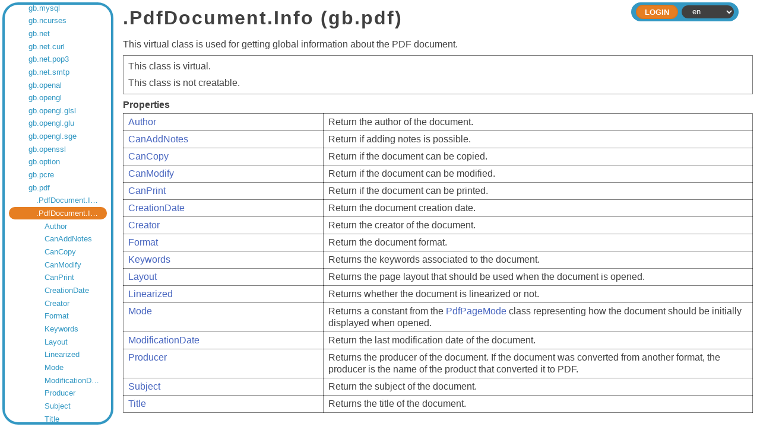

--- FILE ---
content_type: text/html;charset=utf-8
request_url: https://gambaswiki.org/wiki/comp/gb.pdf/.pdfdocument.info
body_size: 3517
content:
<!DOCTYPE HTML PUBLIC "-//W3C//DTD HTML 4.01//EN" "http://www.w3.org/TR/html4/strict.dtd">

<html xmlns="http://www.w3.org/1999/xhtml">

<head>
  <meta http-equiv="content-type" content="text/html; charset=utf-8">
  <link rel="stylesheet" href="/wiki/style.css">
  <link rel="stylesheet" href="/wiki/style-dark.css">
  <link rel="stylesheet" href="/wiki/split.css">
  <link rel="icon" href="/wiki/logo.png" type="image/png">
  <title>.PdfDocument.Info — Gambas Documentation</title>
  <script type="text/javascript" src="/wiki/common.js"></script>
  <script type="text/javascript" src="/wiki/split.js"></script>
  <!--<script type="text/javascript" src="/wiki/playground.js?l="></script>-->
  </head>

<body>


<form name="form" method="post" enctype="multipart/form-data">

<div class="view-frame">



<div class="index-frame" id="index-frame">
  
  <!--<div class="root-title">Gambas Documentation</div>-->
  
  <div class="page-index">
  <div class="entry" style="padding-left:0.5em;"><a href="/wiki">Gambas Documentation</a></div>
<div class="entry children" style="padding-left:1.5em;"><a href="/wiki/app">Application Repository</a></div>
<div class="entry children" style="padding-left:1.5em;"><a href="/wiki/snippets">Code Snippets</a></div>
<div class="entry children" style="padding-left:1.5em;"><a href="/wiki/install">Compilation & Installation from source code</a></div>
<div class="entry children" style="padding-left:1.5em;"><a href="/wiki/comp">Components</a></div>
<div class="entry children" style="padding-left:2.5em;"><a href="/wiki/comp/gb">gb</a></div>
<div class="entry children" style="padding-left:2.5em;"><a href="/wiki/comp/gb.args">gb.args</a></div>
<div class="entry children" style="padding-left:2.5em;"><a href="/wiki/comp/gb.cairo">gb.cairo</a></div>
<div class="entry children" style="padding-left:2.5em;"><a href="/wiki/comp/gb.chart">gb.chart</a></div>
<div class="entry children" style="padding-left:2.5em;"><a href="/wiki/comp/gb.clipper">gb.clipper</a></div>
<div class="entry children" style="padding-left:2.5em;"><a href="/wiki/comp/gb.clipper2">gb.clipper2</a></div>
<div class="entry children" style="padding-left:2.5em;"><a href="/wiki/comp/gb.complex">gb.complex</a></div>
<div class="entry children" style="padding-left:2.5em;"><a href="/wiki/comp/gb.compress">gb.compress</a></div>
<div class="entry children" style="padding-left:2.5em;"><a href="/wiki/comp/gb.crypt">gb.crypt</a></div>
<div class="entry children" style="padding-left:2.5em;"><a href="/wiki/comp/gb.data">gb.data</a></div>
<div class="entry children" style="padding-left:2.5em;"><a href="/wiki/comp/gb.db">gb.db</a></div>
<div class="entry children" style="padding-left:2.5em;"><a href="/wiki/comp/gb.db.form">gb.db.form</a></div>
<div class="entry" style="padding-left:2.5em;"><a href="/wiki/comp/gb.db.mysql">gb.db.mysql</a></div>
<div class="entry" style="padding-left:2.5em;"><a href="/wiki/comp/gb.db.odbc">gb.db.odbc</a></div>
<div class="entry" style="padding-left:2.5em;"><a href="/wiki/comp/gb.db.postgresql">gb.db.postgresql</a></div>
<div class="entry" style="padding-left:2.5em;"><a href="/wiki/comp/gb.db.sqlite2">gb.db.sqlite2</a></div>
<div class="entry" style="padding-left:2.5em;"><a href="/wiki/comp/gb.db.sqlite3">gb.db.sqlite3</a></div>
<div class="entry children" style="padding-left:2.5em;"><a href="/wiki/comp/gb.db2">gb.db2</a></div>
<div class="entry children" style="padding-left:2.5em;"><a href="/wiki/comp/gb.db2.form">gb.db2.form</a></div>
<div class="entry children" style="padding-left:2.5em;"><a href="/wiki/comp/gb.dbus">gb.dbus</a></div>
<div class="entry children" style="padding-left:2.5em;"><a href="/wiki/comp/gb.dbus.trayicon">gb.dbus.trayicon</a></div>
<div class="entry children" style="padding-left:2.5em;"><a href="/wiki/comp/gb.debug">gb.debug</a></div>
<div class="entry children" style="padding-left:2.5em;"><a href="/wiki/comp/gb.desktop">gb.desktop</a></div>
<div class="entry" style="padding-left:2.5em;"><a href="/wiki/comp/gb.desktop.gnome.keyring">gb.desktop.gnome.keyring</a></div>
<div class="entry children" style="padding-left:2.5em;"><a href="/wiki/comp/gb.desktop.x11">gb.desktop.x11</a></div>
<div class="entry children" style="padding-left:2.5em;"><a href="/wiki/comp/gb.eval">gb.eval</a></div>
<div class="entry children" style="padding-left:2.5em;"><a href="/wiki/comp/gb.eval.highlight">gb.eval.highlight</a></div>
<div class="entry children" style="padding-left:2.5em;"><a href="/wiki/comp/gb.form">gb.form</a></div>
<div class="entry children" style="padding-left:2.5em;"><a href="/wiki/comp/gb.form.dialog">gb.form.dialog</a></div>
<div class="entry children" style="padding-left:2.5em;"><a href="/wiki/comp/gb.form.editor">gb.form.editor</a></div>
<div class="entry children" style="padding-left:2.5em;"><a href="/wiki/comp/gb.form.htmlview">gb.form.htmlview</a></div>
<div class="entry children" style="padding-left:2.5em;"><a href="/wiki/comp/gb.form.mdi">gb.form.mdi</a></div>
<div class="entry children" style="padding-left:2.5em;"><a href="/wiki/comp/gb.form.print">gb.form.print</a></div>
<div class="entry children" style="padding-left:2.5em;"><a href="/wiki/comp/gb.form.stock">gb.form.stock</a></div>
<div class="entry children" style="padding-left:2.5em;"><a href="/wiki/comp/gb.form.terminal">gb.form.terminal</a></div>
<div class="entry children" style="padding-left:2.5em;"><a href="/wiki/comp/gb.gmp">gb.gmp</a></div>
<div class="entry children" style="padding-left:2.5em;"><a href="/wiki/comp/gb.gsl">gb.gsl</a></div>
<div class="entry children" style="padding-left:2.5em;"><a href="/wiki/comp/gb.gtk">gb.gtk</a></div>
<div class="entry" style="padding-left:2.5em;"><a href="/wiki/comp/gb.gtk.opengl">gb.gtk.opengl</a></div>
<div class="entry" style="padding-left:2.5em;"><a href="/wiki/comp/gb.gtk3">gb.gtk3</a></div>
<div class="entry" style="padding-left:2.5em;"><a href="/wiki/comp/gb.gtk3.opengl">gb.gtk3.opengl</a></div>
<div class="entry" style="padding-left:2.5em;"><a href="/wiki/comp/gb.gtk3.webview">gb.gtk3.webview</a></div>
<div class="entry" style="padding-left:2.5em;"><a href="/wiki/comp/gb.gui">gb.gui</a></div>
<div class="entry" style="padding-left:2.5em;"><a href="/wiki/comp/gb.gui.opengl">gb.gui.opengl</a></div>
<div class="entry" style="padding-left:2.5em;"><a href="/wiki/comp/gb.gui.qt">gb.gui.qt</a></div>
<div class="entry" style="padding-left:2.5em;"><a href="/wiki/comp/gb.gui.qt.ext">gb.gui.qt.ext</a></div>
<div class="entry" style="padding-left:2.5em;"><a href="/wiki/comp/gb.gui.qt.opengl">gb.gui.qt.opengl</a></div>
<div class="entry" style="padding-left:2.5em;"><a href="/wiki/comp/gb.gui.qt.webkit">gb.gui.qt.webkit</a></div>
<div class="entry children" style="padding-left:2.5em;"><a href="/wiki/comp/gb.gui.trayicon">gb.gui.trayicon</a></div>
<div class="entry" style="padding-left:2.5em;"><a href="/wiki/comp/gb.gui.webview">gb.gui.webview</a></div>
<div class="entry children" style="padding-left:2.5em;"><a href="/wiki/comp/gb.hash">gb.hash</a></div>
<div class="entry children" style="padding-left:2.5em;"><a href="/wiki/comp/gb.highlight">gb.highlight</a></div>
<div class="entry children" style="padding-left:2.5em;"><a href="/wiki/comp/gb.image">gb.image</a></div>
<div class="entry children" style="padding-left:2.5em;"><a href="/wiki/comp/gb.image.effect">gb.image.effect</a></div>
<div class="entry children" style="padding-left:2.5em;"><a href="/wiki/comp/gb.image.imlib">gb.image.imlib</a></div>
<div class="entry children" style="padding-left:2.5em;"><a href="/wiki/comp/gb.image.io">gb.image.io</a></div>
<div class="entry children" style="padding-left:2.5em;"><a href="/wiki/comp/gb.inotify">gb.inotify</a></div>
<div class="entry children" style="padding-left:2.5em;"><a href="/wiki/comp/gb.jit">gb.jit</a></div>
<div class="entry children" style="padding-left:2.5em;"><a href="/wiki/comp/gb.libxml">gb.libxml</a></div>
<div class="entry children" style="padding-left:2.5em;"><a href="/wiki/comp/gb.logging">gb.logging</a></div>
<div class="entry children" style="padding-left:2.5em;"><a href="/wiki/comp/gb.map">gb.map</a></div>
<div class="entry children" style="padding-left:2.5em;"><a href="/wiki/comp/gb.markdown">gb.markdown</a></div>
<div class="entry children" style="padding-left:2.5em;"><a href="/wiki/comp/gb.media">gb.media</a></div>
<div class="entry children" style="padding-left:2.5em;"><a href="/wiki/comp/gb.media.form">gb.media.form</a></div>
<div class="entry children" style="padding-left:2.5em;"><a href="/wiki/comp/gb.memcached">gb.memcached</a></div>
<div class="entry children" style="padding-left:2.5em;"><a href="/wiki/comp/gb.mime">gb.mime</a></div>
<div class="entry children" style="padding-left:2.5em;"><a href="/wiki/comp/gb.mongodb">gb.mongodb</a></div>
<div class="entry children" style="padding-left:2.5em;"><a href="/wiki/comp/gb.mysql">gb.mysql</a></div>
<div class="entry children" style="padding-left:2.5em;"><a href="/wiki/comp/gb.ncurses">gb.ncurses</a></div>
<div class="entry children" style="padding-left:2.5em;"><a href="/wiki/comp/gb.net">gb.net</a></div>
<div class="entry children" style="padding-left:2.5em;"><a href="/wiki/comp/gb.net.curl">gb.net.curl</a></div>
<div class="entry children" style="padding-left:2.5em;"><a href="/wiki/comp/gb.net.pop3">gb.net.pop3</a></div>
<div class="entry children" style="padding-left:2.5em;"><a href="/wiki/comp/gb.net.smtp">gb.net.smtp</a></div>
<div class="entry children" style="padding-left:2.5em;"><a href="/wiki/comp/gb.openal">gb.openal</a></div>
<div class="entry children" style="padding-left:2.5em;"><a href="/wiki/comp/gb.opengl">gb.opengl</a></div>
<div class="entry children" style="padding-left:2.5em;"><a href="/wiki/comp/gb.opengl.glsl">gb.opengl.glsl</a></div>
<div class="entry children" style="padding-left:2.5em;"><a href="/wiki/comp/gb.opengl.glu">gb.opengl.glu</a></div>
<div class="entry children" style="padding-left:2.5em;"><a href="/wiki/comp/gb.opengl.sge">gb.opengl.sge</a></div>
<div class="entry children" style="padding-left:2.5em;"><a href="/wiki/comp/gb.openssl">gb.openssl</a></div>
<div class="entry children" style="padding-left:2.5em;"><a href="/wiki/comp/gb.option">gb.option</a></div>
<div class="entry children" style="padding-left:2.5em;"><a href="/wiki/comp/gb.pcre">gb.pcre</a></div>
<div class="entry children" style="padding-left:2.5em;"><a href="/wiki/comp/gb.pdf">gb.pdf</a></div>
<div class="entry" style="padding-left:3.5em;"><a href="/wiki/comp/gb.pdf/.pdfdocument.index">.PdfDocument.Index</a></div>
<div class="entry current children" style="padding-left:3.5em;" id="current-entry"><a href="/wiki/comp/gb.pdf">.PdfDocument.Info</a></div>
<div class="entry" style="padding-left:4.5em;"><a href="/wiki/comp/gb.pdf/.pdfdocument.info/author">Author</a></div>
<div class="entry" style="padding-left:4.5em;"><a href="/wiki/comp/gb.pdf/.pdfdocument.info/canaddnotes">CanAddNotes</a></div>
<div class="entry" style="padding-left:4.5em;"><a href="/wiki/comp/gb.pdf/.pdfdocument.info/cancopy">CanCopy</a></div>
<div class="entry" style="padding-left:4.5em;"><a href="/wiki/comp/gb.pdf/.pdfdocument.info/canmodify">CanModify</a></div>
<div class="entry" style="padding-left:4.5em;"><a href="/wiki/comp/gb.pdf/.pdfdocument.info/canprint">CanPrint</a></div>
<div class="entry" style="padding-left:4.5em;"><a href="/wiki/comp/gb.pdf/.pdfdocument.info/creationdate">CreationDate</a></div>
<div class="entry" style="padding-left:4.5em;"><a href="/wiki/comp/gb.pdf/.pdfdocument.info/creator">Creator</a></div>
<div class="entry" style="padding-left:4.5em;"><a href="/wiki/comp/gb.pdf/.pdfdocument.info/format">Format</a></div>
<div class="entry" style="padding-left:4.5em;"><a href="/wiki/comp/gb.pdf/.pdfdocument.info/keywords">Keywords</a></div>
<div class="entry" style="padding-left:4.5em;"><a href="/wiki/comp/gb.pdf/.pdfdocument.info/layout">Layout</a></div>
<div class="entry" style="padding-left:4.5em;"><a href="/wiki/comp/gb.pdf/.pdfdocument.info/linearized">Linearized</a></div>
<div class="entry" style="padding-left:4.5em;"><a href="/wiki/comp/gb.pdf/.pdfdocument.info/mode">Mode</a></div>
<div class="entry" style="padding-left:4.5em;"><a href="/wiki/comp/gb.pdf/.pdfdocument.info/modificationdate">ModificationDate</a></div>
<div class="entry" style="padding-left:4.5em;"><a href="/wiki/comp/gb.pdf/.pdfdocument.info/producer">Producer</a></div>
<div class="entry" style="padding-left:4.5em;"><a href="/wiki/comp/gb.pdf/.pdfdocument.info/subject">Subject</a></div>
<div class="entry" style="padding-left:4.5em;"><a href="/wiki/comp/gb.pdf/.pdfdocument.info/title">Title</a></div>
<div class="entry children" style="padding-left:3.5em;"><a href="/wiki/comp/gb.pdf/.pdfdocumentpage">.PdfDocumentPage</a></div>
<div class="entry children" style="padding-left:3.5em;"><a href="/wiki/comp/gb.pdf/.pdfdocumentpage.link">.PdfDocumentPage.Link</a></div>
<div class="entry" style="padding-left:3.5em;"><a href="/wiki/comp/gb.pdf/.pdfdocumentpage.link.data">.PdfDocumentPage.Link.Data</a></div>
<div class="entry children" style="padding-left:3.5em;"><a href="/wiki/comp/gb.pdf/.pdfdocumentpage.result">.PdfDocumentPage.Result</a></div>
<div class="entry children" style="padding-left:3.5em;"><a href="/wiki/comp/gb.pdf/pdfdocument">PdfDocument</a></div>
<div class="entry" style="padding-left:3.5em;"><a href="/wiki/comp/gb.pdf/pdflayout">PdfLayout</a></div>
<div class="entry" style="padding-left:3.5em;"><a href="/wiki/comp/gb.pdf/pdfpagemode">PdfPageMode</a></div>
<div class="entry children" style="padding-left:3.5em;"><a href="/wiki/comp/gb.pdf/pdfrect">PdfRect</a></div>
<div class="entry children" style="padding-left:2.5em;"><a href="/wiki/comp/gb.poppler">gb.poppler</a></div>
<div class="entry children" style="padding-left:2.5em;"><a href="/wiki/comp/gb.qt4">gb.qt4</a></div>
<div class="entry children" style="padding-left:2.5em;"><a href="/wiki/comp/gb.qt4.ext">gb.qt4.ext</a></div>
<div class="entry children" style="padding-left:2.5em;"><a href="/wiki/comp/gb.qt4.opengl">gb.qt4.opengl</a></div>
<div class="entry children" style="padding-left:2.5em;"><a href="/wiki/comp/gb.qt4.webkit">gb.qt4.webkit</a></div>
<div class="entry" style="padding-left:2.5em;"><a href="/wiki/comp/gb.qt4.webview">gb.qt4.webview</a></div>
<div class="entry" style="padding-left:2.5em;"><a href="/wiki/comp/gb.qt5">gb.qt5</a></div>
<div class="entry" style="padding-left:2.5em;"><a href="/wiki/comp/gb.qt5.ext">gb.qt5.ext</a></div>
<div class="entry" style="padding-left:2.5em;"><a href="/wiki/comp/gb.qt5.opengl">gb.qt5.opengl</a></div>
<div class="entry" style="padding-left:2.5em;"><a href="/wiki/comp/gb.qt5.webkit">gb.qt5.webkit</a></div>
<div class="entry children" style="padding-left:2.5em;"><a href="/wiki/comp/gb.qt5.webview">gb.qt5.webview</a></div>
<div class="entry" style="padding-left:2.5em;"><a href="/wiki/comp/gb.qt6">gb.qt6</a></div>
<div class="entry" style="padding-left:2.5em;"><a href="/wiki/comp/gb.qt6.ext">gb.qt6.ext</a></div>
<div class="entry" style="padding-left:2.5em;"><a href="/wiki/comp/gb.qt6.opengl">gb.qt6.opengl</a></div>
<div class="entry" style="padding-left:2.5em;"><a href="/wiki/comp/gb.qt6.webview">gb.qt6.webview</a></div>
<div class="entry children" style="padding-left:2.5em;"><a href="/wiki/comp/gb.report">gb.report</a></div>
<div class="entry children" style="padding-left:2.5em;"><a href="/wiki/comp/gb.report2">gb.report2</a></div>
<div class="entry" style="padding-left:2.5em;"><a href="/wiki/comp/gb.scanner">gb.scanner</a></div>
<div class="entry children" style="padding-left:2.5em;"><a href="/wiki/comp/gb.sdl">gb.sdl</a></div>
<div class="entry children" style="padding-left:2.5em;"><a href="/wiki/comp/gb.sdl.sound">gb.sdl.sound</a></div>
<div class="entry children" style="padding-left:2.5em;"><a href="/wiki/comp/gb.sdl2">gb.sdl2</a></div>
<div class="entry children" style="padding-left:2.5em;"><a href="/wiki/comp/gb.sdl2.audio">gb.sdl2.audio</a></div>
<div class="entry children" style="padding-left:2.5em;"><a href="/wiki/comp/gb.settings">gb.settings</a></div>
<div class="entry children" style="padding-left:2.5em;"><a href="/wiki/comp/gb.signal">gb.signal</a></div>
<div class="entry children" style="padding-left:2.5em;"><a href="/wiki/comp/gb.term">gb.term</a></div>
<div class="entry children" style="padding-left:2.5em;"><a href="/wiki/comp/gb.test">gb.test</a></div>
<div class="entry children" style="padding-left:2.5em;"><a href="/wiki/comp/gb.util">gb.util</a></div>
<div class="entry children" style="padding-left:2.5em;"><a href="/wiki/comp/gb.util.web">gb.util.web</a></div>
<div class="entry children" style="padding-left:2.5em;"><a href="/wiki/comp/gb.v4l">gb.v4l</a></div>
<div class="entry children" style="padding-left:2.5em;"><a href="/wiki/comp/gb.vb">gb.vb</a></div>
<div class="entry children" style="padding-left:2.5em;"><a href="/wiki/comp/gb.web">gb.web</a></div>
<div class="entry children" style="padding-left:2.5em;"><a href="/wiki/comp/gb.web.feed">gb.web.feed</a></div>
<div class="entry children" style="padding-left:2.5em;"><a href="/wiki/comp/gb.web.form">gb.web.form</a></div>
<div class="entry children" style="padding-left:2.5em;"><a href="/wiki/comp/gb.web.gui">gb.web.gui</a></div>
<div class="entry children" style="padding-left:2.5em;"><a href="/wiki/comp/gb.xml">gb.xml</a></div>
<div class="entry children" style="padding-left:2.5em;"><a href="/wiki/comp/gb.xml.html">gb.xml.html</a></div>
<div class="entry children" style="padding-left:2.5em;"><a href="/wiki/comp/gb.xml.rpc">gb.xml.rpc</a></div>
<div class="entry children" style="padding-left:2.5em;"><a href="/wiki/comp/gb.xml.xslt">gb.xml.xslt</a></div>
<div class="entry" style="padding-left:1.5em;"><a href="/wiki/control">Controls pictures</a></div>
<div class="entry" style="padding-left:1.5em;"><a href="/wiki/comp-deprecated">Deprecated components</a></div>
<div class="entry children" style="padding-left:1.5em;"><a href="/wiki/dev">Developer Documentation</a></div>
<div class="entry children" style="padding-left:1.5em;"><a href="/wiki/ide">Development Environment Documentation</a></div>
<div class="entry children" style="padding-left:1.5em;"><a href="/wiki/doc">Documents</a></div>
<div class="entry children" style="padding-left:1.5em;"><a href="/wiki/error">Error Messages</a></div>
<div class="entry" style="padding-left:1.5em;"><a href="/wiki/playground">Gambas Playground</a></div>
<div class="entry children" style="padding-left:1.5em;"><a href="/wiki/howto">How To's</a></div>
<div class="entry children" style="padding-left:1.5em;"><a href="/wiki/lang">Language Index</a></div>
<div class="entry children" style="padding-left:1.5em;"><a href="/wiki/cat">Language Overviews</a></div>
<div class="entry" style="padding-left:1.5em;"><a href="/wiki/changes">Last Changes</a></div>
<div class="entry children" style="padding-left:1.5em;"><a href="/wiki/learn">Learning topics</a></div>
<div class="entry children" style="padding-left:1.5em;"><a href="/wiki/def">Lexicon</a></div>
<div class="entry" style="padding-left:1.5em;"><a href="/wiki/readme">README</a></div>
<div class="entry" style="padding-left:1.5em;"><a href="/wiki/search">Search the wiki</a></div>
<div class="entry" style="padding-left:1.5em;"><a href="/wiki/translate">To Do</a></div>
<div class="entry" style="padding-left:1.5em;"><a href="/wiki/topic">Topics</a></div>
<div class="entry children" style="padding-left:1.5em;"><a href="/wiki/tutorial">Tutorials</a></div>
<div class="entry" style="padding-left:1.5em;"><a href="/wiki/license">Wiki License</a></div>
<div class="entry" style="padding-left:1.5em;"><a href="/wiki/wiki">Wiki Manual</a></div>
  <script type="text/javascript">
  try { document.getElementById('current-entry').scrollIntoView({'block':'center'}); } catch(e) {}
  </script>
  </div>
  
</div>

<div class="page-frame" id="page-frame">


    <div class="header header-small">
    
    <div class="header-inside">
    
      <div class="header-bar">
                <div class="header-expand"></div>
                <div class="header-right">
                  <div class="command"><input type="submit" class="header-button" name="ident" value="Login"></div>
                <select id="lang" name="lang" onchange="document.form.submit();">
<option value="ar">ar</option>
<option value="ca">ca</option>
<option value="cs">cs</option>
<option value="de">de</option>
<option value="en" selected>en</option>
<option value="eo">eo</option>
<option value="es">es</option>
<option value="fa">fa</option>
<option value="fr">fr</option>
<option value="hu">hu</option>
<option value="id">id</option>
<option value="it">it</option>
<option value="ja">ja</option>
<option value="ko">ko</option>
<option value="mk">mk</option>
<option value="nl">nl</option>
<option value="pl">pl</option>
<option value="pt">pt</option>
<option value="pt_BR">pt_BR</option>
<option value="ru">ru</option>
<option value="sq">sq</option>
<option value="tr">tr</option>
<option value="vi">vi</option>
<option value="zh">zh</option>
<option value="zh_TW">zh_TW</option>
</select>
        </div>
      </div>
    </div>
  
  </div>



<div id="page" class="page " tabindex="2">




  <h1>.PdfDocument.Info (gb.pdf)</h1>
This virtual class is used for getting global information about the PDF document.
<p></p>
<div class="table desc">This class is virtual.
<p></p>
This class is not creatable.
</div>
<p></p>
<strong>Properties</strong>
<table class="symbols table">
<tr><td>
<span class="inherit"><a href="/wiki/comp/gb.pdf/.pdfdocument.info/author">Author</a></span>&nbsp;&nbsp;
</td><td>
Return the author of the document.
</td></tr>
<tr><td>
<span class="inherit"><a href="/wiki/comp/gb.pdf/.pdfdocument.info/canaddnotes">CanAddNotes</a></span>&nbsp;&nbsp;
</td><td>
Return if adding notes is possible.
</td></tr>
<tr><td>
<span class="inherit"><a href="/wiki/comp/gb.pdf/.pdfdocument.info/cancopy">CanCopy</a></span>&nbsp;&nbsp;
</td><td>
Return if the document can be copied.
</td></tr>
<tr><td>
<span class="inherit"><a href="/wiki/comp/gb.pdf/.pdfdocument.info/canmodify">CanModify</a></span>&nbsp;&nbsp;
</td><td>
Return if the document can be modified.
</td></tr>
<tr><td>
<span class="inherit"><a href="/wiki/comp/gb.pdf/.pdfdocument.info/canprint">CanPrint</a></span>&nbsp;&nbsp;
</td><td>
Return if the document can be printed.
</td></tr>
<tr><td>
<span class="inherit"><a href="/wiki/comp/gb.pdf/.pdfdocument.info/creationdate">CreationDate</a></span>&nbsp;&nbsp;
</td><td>
Return the document creation date.
</td></tr>
<tr><td>
<span class="inherit"><a href="/wiki/comp/gb.pdf/.pdfdocument.info/creator">Creator</a></span>&nbsp;&nbsp;
</td><td>
Return the creator of the document.
</td></tr>
<tr><td>
<span class="inherit"><a href="/wiki/comp/gb.pdf/.pdfdocument.info/format">Format</a></span>&nbsp;&nbsp;
</td><td>
Return the document format.
</td></tr>
<tr><td>
<span class="inherit"><a href="/wiki/comp/gb.pdf/.pdfdocument.info/keywords">Keywords</a></span>&nbsp;&nbsp;
</td><td>
Returns the keywords associated to the document.
</td></tr>
<tr><td>
<span class="inherit"><a href="/wiki/comp/gb.pdf/.pdfdocument.info/layout">Layout</a></span>&nbsp;&nbsp;
</td><td>
Returns the page layout that should be used when the document is opened.
</td></tr>
<tr><td>
<span class="inherit"><a href="/wiki/comp/gb.pdf/.pdfdocument.info/linearized">Linearized</a></span>&nbsp;&nbsp;
</td><td>
Returns whether the document is linearized or not.
</td></tr>
<tr><td>
<span class="inherit"><a href="/wiki/comp/gb.pdf/.pdfdocument.info/mode">Mode</a></span>&nbsp;&nbsp;
</td><td>
Returns a constant from the <a href="/wiki/comp/gb.pdf/pdfpagemode">PdfPageMode</a> class representing how the document should
be initially displayed when opened.
</td></tr>
<tr><td>
<span class="inherit"><a href="/wiki/comp/gb.pdf/.pdfdocument.info/modificationdate">ModificationDate</a></span>&nbsp;&nbsp;
</td><td>
Return the last modification date of the document.
</td></tr>
<tr><td>
<span class="inherit"><a href="/wiki/comp/gb.pdf/.pdfdocument.info/producer">Producer</a></span>&nbsp;&nbsp;
</td><td>
Returns the producer of the document. If the document was converted
from another format, the producer is the name of the product
that converted it to PDF.
</td></tr>
<tr><td>
<span class="inherit"><a href="/wiki/comp/gb.pdf/.pdfdocument.info/subject">Subject</a></span>&nbsp;&nbsp;
</td><td>
Return the subject of the document.
</td></tr>
<tr><td>
<span class="inherit"><a href="/wiki/comp/gb.pdf/.pdfdocument.info/title">Title</a></span>&nbsp;&nbsp;
</td><td>
Returns the title of the document.
</td></tr>
</table>
  <p></p>
      <!--<script type="text/javascript">
      try { document.getElementById('login').focus(); } catch(e) {}
    </script>-->
  
<div></div>

</div>
</div>

</div>

</form>

<script type="text/javascript">
  
  if (document.getElementById('index-frame'))
  {
    var sizes = localStorage.getItem('split-sizes');

    if (sizes)
      sizes = JSON.parse(sizes);
    else
      sizes = [15, 85];

    Split(['#index-frame','#page-frame'], 
      { 
        sizes: sizes, 
        maxSize: [512, Infinity], 
        gutterSize: 8,
        onDragEnd: function (sizes) { localStorage.setItem('split-sizes', JSON.stringify(sizes)); }
      });
  }
  
  try {
    document.getElementById('page').focus();
    }
  catch(e) {}
</script>

<script defer src="https://static.cloudflareinsights.com/beacon.min.js/vcd15cbe7772f49c399c6a5babf22c1241717689176015" integrity="sha512-ZpsOmlRQV6y907TI0dKBHq9Md29nnaEIPlkf84rnaERnq6zvWvPUqr2ft8M1aS28oN72PdrCzSjY4U6VaAw1EQ==" data-cf-beacon='{"version":"2024.11.0","token":"f0fde950011741c6b27a0606013b5ee2","r":1,"server_timing":{"name":{"cfCacheStatus":true,"cfEdge":true,"cfExtPri":true,"cfL4":true,"cfOrigin":true,"cfSpeedBrain":true},"location_startswith":null}}' crossorigin="anonymous"></script>
</body>
</html>

